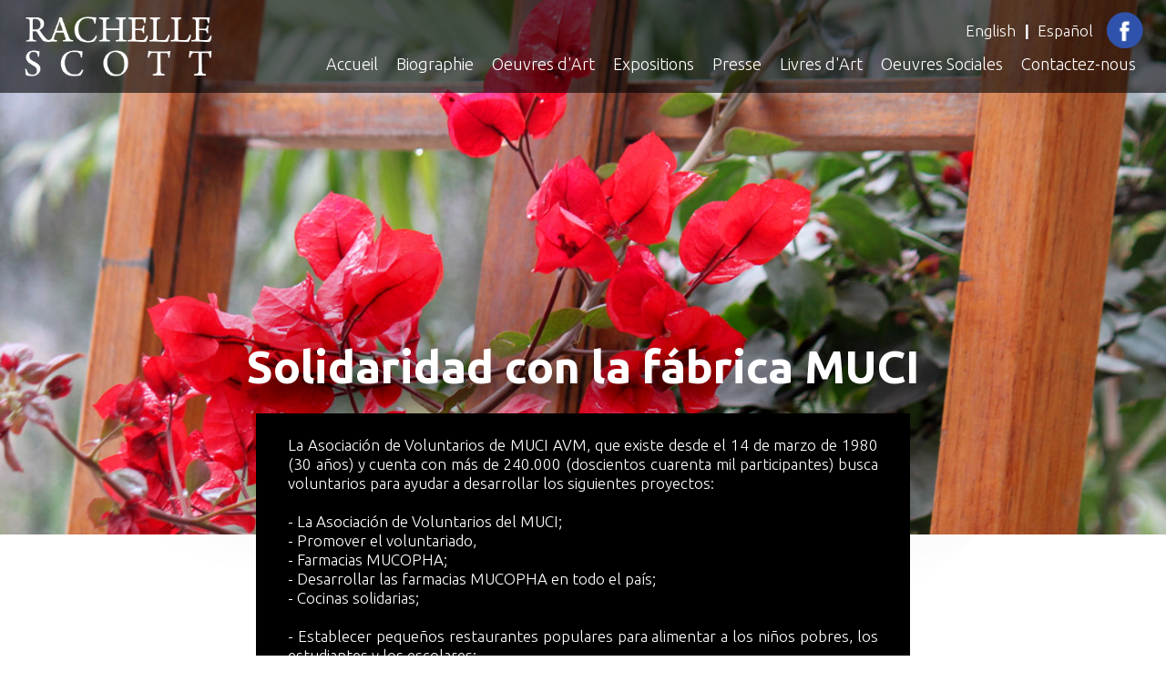

--- FILE ---
content_type: text/html; charset=UTF-8
request_url: https://rachellescott.com/francais/cuisine-solidaire.php
body_size: 2367
content:
<!DOCTYPE html>
<!-- saved from url=(0023)http://rachellescott.com/ -->
<html lang="es">
<head>
<meta http-equiv="Content-Type" content="text/html; charset=UTF-8">

		    <title> Rachelle Scott - Visual Artist  </title>

<meta property="og:type" content="website">
<meta property="og:url" content="http://rachellescott.com/">
<meta property="og:site_name" content="http://rachellescott.com/">
<meta property="og:title" content="Rachelle Scott - rachellescott.com">
<meta property="og:description" content="Rachelle Scott, En ella una artista se confirma, y en la pasión armoniosa de formas y de colores, una obra maestra que nos habla de la vida, www.rachellescott.com">
<meta property="og:image" content="http://rachellescott.com/img/og.png">
<meta property="og:image:width" content="400">
<meta property="og:image:height" content="400">
<!-- HEAD -->






<!--<meta name="robots" content="noindex,nofollow"/>-->
<meta name="googlebot" content="all, index, follow">
<meta name="google-site-verification" content="">
<meta name="apple-mobile-web-app-capable" content="yes">

<!-- Favicones -->
<link href="http://rachellescott.com/favicon/favicon16ico.ico" rel="shortcut icon" type="image/x-icon">
<link rel="icon" href="http://rachellescott.com/favicon/favicon16ico.ico" type="image/x-icon">
<link rel="shortcut icon" href="http://rachellescott.com/favicon/favicon16ico.ico" type="image/x-icon">
<link rel="apple-touch-icon" sizes="57x57" href="http://rachellescott.com/favicon/favicon57.png">
<link rel="apple-touch-icon" sizes="72x72" href="http://rachellescott.com/favicon/favicon72.png">
<link rel="apple-touch-icon" sizes="114x114" href="http://rachellescott.com/favicon/favicon114.png">
<link rel="apple-touch-icon" sizes="144x144" href="http://rachellescott.com/favicon/favicon144.png">
<link rel="apple-touch-icon" sizes="320x320" href="http://rachellescott.com/favicon/favicon320.png">


<!-- RESPONSIVE! ADAPTACIÓN DEL VIEWPORT & más -->
<meta http-equiv="X-UA-Compatible" content="IE=edge,chrome=1">

<meta name="description" content="Rachelle Scott - rachellescott.com">
<meta name="keywords" content="artista visual, pintura, arte, rachellescott.com">
<meta name="author" content="rachellescott.com - ">
<meta name="copyright" content="Rachelle Scott - rachellescott.com">
<meta name="language" content="ES">
<meta name="robots" content="index,follow">
<meta name="viewport" content="width=device-width, initial-scale=1, shrink-to-fit=no">


<!-- Meta Google+ -->
<meta itemprop="name" content="CASITRES">
<meta itemprop="description" content="Rachelle Scott - rachellescott.com">

<!-- CSS General -->
<link rel="stylesheet" type="text/css" href="rachelle.css">	



<!-- MENU -->
<link rel="stylesheet" href="css/style.css" type="text/css" media="screen"> 
<script src="js/jquery.min.js" type="text/javascript" ></script>
<script src="js/menu.js" type="text/javascript"></script> 
<!-- FIN DEL MENU -->



<!-- google font -->
<link href="https://fonts.googleapis.com/css?family=Ubuntu:300,400,500,700" rel="stylesheet">






	

</head>
<body>


<div class="social">
	



	<div class="fija">
		<div class="fondo-nav"> 
			<img class="logo " src="images/logo.png" width="100%" alt="logo-rachelle-scott" /> 

			<div class="datos">
				<div class="datos1 ">
					<a href="http://rachellescott.com/english" class="leng">English</a> <strong class="raya1">|</strong> <a href="http://rachellescott.com/espanol" class="leng">Español</a> 
					<img class="face" width="100%" src="images/face.png" align="fb" />
				</div>

				<div class="nav ">
					<a id="touch-menu" class="mobile-menu" href="#"><i class="icon-reorder"></i>Menu</a>
		    
			    	<nav>
				    	<ul class="menu">
				           <li><a href="index.php">Accueil</a> </li>
				  			<li><a  href="biografia.php">Biographie</a>
				  			
					  			<!-- <ul class="sub-menu">
					        		<li><a href="grafinca2017.php">Obras</a></li>
					        		<li><a href="seminarios2017.php">Seminarios</a></li>
					        		<li><a href="bus-gratis.php">Traslado Gratis</a></li>
					        	</ul> -->
				  			</li>
				  					
				  			<li><a  href="#">Oeuvres d'Art </a>
				  				<ul class="sub-menu">
					        		<li><a href="dibujo.php">Dessin</a></li>
					        		<li><a href="fotografia.php">Photographie</a></li>
					        		<li><a href="pintura.php#close">Peinture</a></li>
					        	</ul>
				  			</li>


				  			<li><a  href="exposiciones.php">Expositions</a></li>
				  			<li><a  href="noticias.php">Presse</a></li>
				  			<li><a  href="publicados-documentales.php">Livres d'Art</a></li>

				  			<li><a  href="#">Oeuvres Sociales</a>
				  				<ul class="sub-menu">
					        		<li><a href="caritas-felices.php">Hogar Caritas Felices</a></li>
					        		<li><a href="cuisine-solidaire.php">Cuisine Solidaire MUCI</a></li>
					        	</ul>
				  			</li>

				  			<li><a  href="contactos.php">Contactez-nous</a></li>
				  		</ul>
			  		</nav>
				</div>
			</div>
		</div>
	</div>



	</div>



<h1 class="arriba1">Solidaridad con la fábrica MUCI</h1>

<span class="cuadro">
	La Asociación de Voluntarios de MUCI AVM, que existe desde el 14 de marzo de 1980 (30 años) y cuenta con más de 240.000 (doscientos cuarenta mil participantes) busca voluntarios para ayudar a desarrollar los siguientes proyectos: <br><br>
- La Asociación de Voluntarios del MUCI;<br>
- Promover el voluntariado,<br>
- Farmacias MUCOPHA;<br>
- Desarrollar las farmacias MUCOPHA en todo el país;<br>
- Cocinas solidarias;<br><br>
- Establecer pequeños restaurantes populares para alimentar a los niños pobres, los estudiantes y los escolares;<br>
- El Comité de Protección del Medio Ambiente del MUCI;<br>
- Creación de proyectos y empresas para proteger el medio ambiente;<br>
- La Caja MUCI_CEC;<br>
- Desarrollar una institución financiera, al servicio del pueblo haitiano, de producción nacional. <br><br>
Buscamos la sinergia para conseguir una masa crítica que influya en los acontecimientos y provoque un cambio en Haití.
</span>	



<img src="images/muci1.jpg" width="100%" class="cusi1" />
<img src="images/cusi1.jpg" width="100%" class="cusi1" />


<div class="caritas">

	<div class="caritas-cierre">
		Email:<br>
		CUISINESOLIDARITEMUCI@YAHOO.FR<br><br>
		Website:<br>
		http://www.muci-haiti.org <br><br>
		Office:<br>
		CUISINE SOLIDARITE MUCI- TEL.(509) 2245 6719 / <br>
		FAX (509) 2245 6544 /34842114 /36046998/34440653<br><br>
		Location:<br>
		30 RUE VAILLANT, AILE DROITE (haut de Lalue), <br>
		Port-au-Prince, Haiti 

		<!-- <a href="http://www.facebook.com/album.php?aid=84093&id=100000226754011" target="_blank">Texto y Fotos: LUISA ALFANI</a> -->
	</div>

</div>
















<!-- FOOTER -->













<div class="footer">
	<div class="wrap">
		<span class="footer1"> © Tous droits réservés 2018 </span>

		<!-- <span class="footer1">
			<img class="casitres" src="images/casitres.png" width="100%" alt="casitres" />
			<a href="http://casitres.com/portafolio.php" target="_blank" class="casitres1"> Design Web: Casitres </a>
		</span> -->
	</div>
</div>






















</body>
</html>











--- FILE ---
content_type: text/css
request_url: https://rachellescott.com/francais/rachelle.css
body_size: 2774
content:
body {
margin: 0;
font-family: 'Ubuntu', sans-serif;
font-weight: lighter; 
font-size: 17px;
line-height: 21px;
transition: all 0.2s;
}

.slider {
        background: url(images/baner-color.jpg);
        height: 100vh;
        background-size: cover;
        background-position: bottom;
        transition: all 0.2s ease-in-out 0s;
      }

.bio {
        background: url(images/bio.jpg);
        height: 587px;
        background-size: cover;
        background-position: right;
        transition: all 0.2s ease-in-out 0s;
      }

.obra {
        background: url(images/obras1.jpg);
        height: 587px;
        background-size: cover;
        background-position: left;
        transition: all 0.2s ease-in-out 0s;
      }

.exposi {
        background: url(images/exposi.jpg);
        height: 587px;
        background-size: cover;
        background-position: right;
        transition: all 0.2s ease-in-out 0s;
      }   

.noticias1 {
        background: url(images/noticias1.jpg);
        height: 587px;
        background-size: cover;
        background-position: center;
        transition: all 0.2s ease-in-out 0s;
      }                  


.contact {
        background: url(images/contact.jpg);
        height: 100vh;
        background-size: cover;
        background-position: center;
        transition: all 0.2s ease-in-out 0s;
      }

.social {
        background: url(images/social.jpg);
        height: 587px;
        background-size: cover;
        background-position: center;
        transition: all 0.2s ease-in-out 0s;
      }   


.borde {border: 1px solid yellow; color: white}
.borde1 {border: 1px solid red;}

.fondo-nav {
  background: rgba(0,0,0,0.6);
  padding: 13px 25px;
  display: flex;
  align-items: flex-start;
  justify-content: space-between;
  z-index: 999999;
  transition: all 0.2s ease-in-out 0s;

  display: -webkit-box; display: -moz-box; display: -ms-flexbox; display: -webkit-flex;
  transition: all 0.2s ease-in-out 0s;
}

.fija {
  position: fixed;
  top: 0;
  z-index: 999;
  width: 100%;
  transition: all 0.2s ease-in-out 0s;
}

.logo {
  width: 210px;
  transition: all 0.2s ease-in-out 0s;
}

.datos1 {
  display: flex;
  align-items: center;
  justify-content: flex-end;

  display: -webkit-box; display: -moz-box; display: -ms-flexbox; display: -webkit-flex;
  transition: all 0.2s ease-in-out 0s;
}

.face {
  width: 40px;
  margin-left: 15px;
  transition: all 0.2s ease-in-out 0s;
}


.leng {
  color: white;
  text-decoration: none;
  transition: all 0.2s ease-in-out 0s;
}

.leng:hover {
  color: white;
  text-decoration: underline;
  transition: all 0.2s ease-in-out 0s;
}


.raya1 {
  color: white;
  margin: 0px 9px;
  transition: all 0.2s ease-in-out 0s;
}


h2 {
  font-size: 40px;
  text-align: center;
  display: block;
  margin-top: 30px;
  line-height: 40px;
  transition: all 0.2s ease-in-out 0s;
}

.marque2 {
  margin: auto;
  margin-top: 10px;
  margin-bottom: 10px;
  display: block;
  width: 1200px;
  position: relative;
  transition: all 0.2s ease-in-out 0s;
}

.bt-caja1 {text-align: center;  transition: all 0.2s ease-in-out 0s;
}
.bt-caja2 {text-align: left;  transition: all 0.2s ease-in-out 0s;
}
.bt-caja3 {text-align: right; transition: all 0.2s ease-in-out 0s;
}

.t-normal {font-weight: normal; transition: all 0.2s ease-in-out 0s;
}





.bt1 {
  margin: auto;
  display: inline-block;
  background-color: black;
  color: white; 
  text-align: center;
  padding: 10px 20px;
  text-decoration: none;
  transition: all 0.2s ease-in-out 0s;
}

.bt1:hover {
  margin: auto;
  display: inline-block;
  background-color: #b5b5b5;
  color: black; 
  text-align: center;
  padding: 10px 20px;
  text-decoration: none;
  transition: all 0.2s ease-in-out 0s;
}

.regla1 {
  width: 1200px;
  margin: auto;
  border: 1px solid black;
  margin-top: 30px;
  margin-bottom: 30px;
  transition: all 0.2s ease-in-out 0s;
}

.titulo1 {
  display: block;
  font-size: 38px;
  line-height: 38px;
  margin-bottom: 20px;
  font-weight: normal;
  transition: all 0.2s ease-in-out 0s;
}

.resena {
  display: flex;
  align-items: flex-start;
  justify-content: space-between;
  width: 1200px;
  margin: auto;

  display: -webkit-box; display: -moz-box; display: -ms-flexbox; display: -webkit-flex;
  transition: all 0.2s ease-in-out 0s;
}

.rachelle1 {
  background-image: url(images/rachelle1.jpg);
  width: 493px;
  height: 530px;
  transition: all 0.2s ease-in-out 0s;
}

.texto1 {
  background-color: black;
  color: white;
  padding: 13px 15px;
  box-sizing: border-box;
  text-align: justify;
  width: 680px;
  transition: all 0.2s ease-in-out 0s;
}

.espacio {
  margin-top: 30px;
  transition: all 0.2s ease-in-out 0s;
}





.accesos {
  display: flex;
  width: 1200px;
  margin: auto;
  justify-content: space-between;

  display: -webkit-box; display: -moz-box; display: -ms-flexbox; display: -webkit-flex; 
  transition: all 0.2s ease-in-out 0s;
}


.acceso {
  width: 32.55555%;
  text-align: center;
  text-decoration: none;
  font-size: 22px;
  color: white;
  padding: 40px 0px;
  background-color: gray;
  display: flex;
  align-items: center;
  justify-content: center;

  display: -webkit-box; display: -moz-box; display: -ms-flexbox; display: -webkit-flex; 
  transition: all 0.2s ease-in-out 0s;
}

.f1 {
  background-image: url(images/libros.jpg);
  background-size: cover;
  background-position: center;
  transition: all 0.2s ease-in-out 0s;
}

.f1:hover {
  filter: grayscale(90%);
  transition: all 0.2s ease-in-out 0s;
}



.f2 {
  background-image: url(images/obras.jpg);
  background-size: cover;
  background-position: center;
  transition: all 0.2s ease-in-out 0s;
}

.f2:hover {
  filter: grayscale(90%);
  transition: all 0.2s ease-in-out 0s;
}



.f3 {
  background-image: url(images/expo.jpg);
  background-size: cover;
  background-position: center;
  transition: all 0.2s ease-in-out 0s;
}

.f3:hover {
  filter: grayscale(90%);
  transition: all 0.2s ease-in-out 0s;
}








.footer {
  width: 100%;
  background-color: black;
  color: white;
  margin-top: 30px;
  padding: 20px 0px;
  transition: all 0.2s ease-in-out 0s;
}

.wrap {
  width: 1200px;
  margin: auto;
  display: flex;
  justify-content: space-between;

  display: -webkit-box; display: -moz-box; display: -ms-flexbox; display: -webkit-flex; 
  transition: all 0.2s ease-in-out 0s;
}

.footer1 {

  transition: all 0.2s ease-in-out 0s;
}

.casitres {
  width: 17px;
  transition: all 0.2s ease-in-out 0s;
}

.casitres1 {
  color: #e0e0e0;
  font-size: 14px;
  text-decoration: none;
  transition: all 0.2s ease-in-out 0s;
}









/*----------------- BIOGRAFIA--------------*/


h1 {
  font-size: 50px;
  text-align: center;
  color: white;
  display: block;
  margin-top: 30px;
  line-height: 50px;

  text-shadow: 0.0em 0.3em 0.6em #000,
      -0.0em 0.9em 5em #000,
      0.0em -0.3em 2em #000;
  transition: all 0.2s ease-in-out 0s;
}

.arriba1 {
  margin-top: -210px;
  transition: all 0.2s ease-in-out 0s;
}

.cuadro {
  display: block;
  background-color: black;
  color: white;
  width: 648px;
  margin: auto;
  text-align: justify;
  padding: 24px 35px;
  margin-top: 27px;
  margin-bottom: 40px;
  transition: all 0.2s ease-in-out 0s;
}


.biografia {
  width: 1200px;
  margin: auto;
  transition: all 0.2s ease-in-out 0s;
}

.rachelle2 {
  background-image: url(images/rachelle2.jpg);
  background-size: cover;
  width: 508px;
  height: 762px;
  display: inline-block;
  vertical-align: middle;
  transition: all 0.2s ease-in-out 0s;
}

.borderaya1 {
  width: 781px;
  padding: 40px 40px;
  display: inline-block;
  border: 2px solid black;
  vertical-align: middle;
  margin-left: -179px;
  transition: all 0.2s ease-in-out 0s;
}

.alineacion1 {
  width: 400px;
  float: right;
  display: block;
  text-align: justify;
  transition: all 0.2s ease-in-out 0s;
}



.rachelle3 {
  background-image: url(images/rachelle3.jpg);
  background-size: cover;
  width: 478px;
  height: 642px;
  background-position: center;
  display: inline-block;
  vertical-align: bottom;
  position: relative;
  z-index: -2;
  transition: all 0.2s ease-in-out 0s;
}

.borderaya2 {
  width: 763px;
  padding: 40px 40px;
  display: inline-block;
  border: 2px solid black;
  vertical-align: bottom;
  margin-right: -130px;
  margin-bottom: 40px;
  transition: all 0.2s ease-in-out 0s;
}

.alineacion2 {
  width: 530px;
  display: block;
  text-align: justify;
  float: left;
  transition: all 0.2s ease-in-out 0s;
}

.bio-alto {
  margin-top: -90px;
  transition: all 0.2s ease-in-out 0s;
}






/*----------------- PORTA --------------*/

.porta {
  width: 1200px;
  margin: auto;
  z-index: -1;
  text-align: center;
  transition: all 0.2s ease-in-out 0s;
}

.btbotones {
  width: 100%;
  margin-top: 90px;
  text-align: center;
  float: left;
  transition: all 0.2s ease-in-out 0s;
}

.arriba2 {
  margin-top: -110px;
  transition: all 0.2s ease-in-out 0s;
}

.fondo1 {
  background-color: black;
  transition: all 0.2s ease-in-out 0s;
}







/*----------------- EXPOSICIONES --------------*/

.expo {
  width: 1200px;
  margin: auto;
  margin-top: 40px;
  display: flex;
  justify-content: space-between;

  display: -webkit-box; display: -moz-box; display: -ms-flexbox; display: -webkit-flex; 
  transition: all 0.2s ease-in-out 0s;
}


.fecha {
  background-color: gray;
  color: black;
  padding: 20px 25px;
  font-weight: bold;
  font-size: 55px; 
  display: flex;
  align-items: center;

  display: -webkit-box; display: -moz-box; display: -ms-flexbox; display: -webkit-flex; 
  transition: all 0.2s ease-in-out 0s;
}

.textobio {
  width: 1000px;
  text-align: justify;
  font-size: 16px;
  display: flex;
  align-items: center;
  padding: 20px 0px;

  display: -webkit-box; display: -moz-box; display: -ms-flexbox; display: -webkit-flex; 
  transition: all 0.2s ease-in-out 0s;
}











/*----------------- NOTICIAS   --------------*/

.noticias {
  width: 1200px;
  margin: auto;
  justify-content: space-between;
  display: flex;
  flex-wrap: wrap;
  align-items: stretch;
  
  display: -webkit-box; display: -moz-box; display: -ms-flexbox; display: -webkit-flex; 
  transition: all 0.2s ease-in-out 0s;
}


.noti {
  box-sizing: border-box;
  margin-bottom: 40px;
  width: 19%;
  transition: all 0.2s ease-in-out 0s;
}


.bt-noti {
  text-decoration: none;
  color: black;
  display: block;
  font-size: 16px;
  line-height: 18px;
  transition: all 0.2s ease-in-out 0s;
}

.bt-noti:hover {
  text-decoration: underline;
  color: black;
  display: block;
  transition: all 0.2s ease-in-out 0s;
}

.arriba3 {
  margin-top: 100px;
  transition: all 0.2s ease-in-out 0s;
}




/*----------------- OBRAS SOCIALES --------------*/

.caritas {
  display: flex;
  width: 1200px;
  margin: auto;
  align-items: center;
  margin-bottom: 30px;
  justify-content: space-between;

  display: -webkit-box; display: -moz-box; display: -ms-flexbox; display: -webkit-flex; 
  transition: all 0.2s ease-in-out 0s;
}

.img-caritas3 {
  width: 400px;
  margin-right: 15px;
  transition: all 0.2s ease-in-out 0s;
}

.texto-caritas {
  text-align: justify;
  transition: all 0.2s ease-in-out 0s;
}

.img-caritas1 {
  background-image: url(images/caritas1.jpg);
  width: 100%;
  height: 460px;
  background-size: cover;
  background-position: top;
  transition: all 0.2s ease-in-out 0s;
}

.caritas-cierre {
  text-align: justify;
  box-sizing: border-box;
  width: 100%;
  background-color: gray;
  color: white;
  padding: 20px 25px;
  transition: all 0.2s ease-in-out 0s;
}

.caritas-cierre1 {
  font-size: 26px;
  line-height: 26px;
  text-align: center;
  transition: all 0.2s ease-in-out 0s;
}


.caritas-cie {
  font-size: 24px;
  line-height: 26px;
  text-align: center;
  transition: all 0.2s ease-in-out 0s;
}









/*----------------- LIBROS --------------*/

.notas {
  margin: auto;
  margin-top: 100px;
  max-width: 550px;
  width: 90%;
}

.reglachica {
  width: 80%;
  margin: auto;
  margin-top: 20px;
  margin-bottom: 20px;
}


.fichatec1 {
  display: block;
  max-width: 400px;
  width: 90%;
  margin: auto;
  text-align: justify;
}








/*----------------- CONTACTOS --------------*/


.contactos {
  background: url(images/contact.jpg);
  height: 100vh;
  background-size: cover;
  display: flex;
  justify-content: center;
  align-items: center;
  min-height: 680px;
  margin-bottom: -40px;

  display: -webkit-box; display: -moz-box; display: -ms-flexbox; display: -webkit-flex;
        transition: all 0.2s ease-in-out 0s;
      }


.formu {
  width: 600px;
  background-color: rgba(0,0,0,0.6);
  box-sizing: border-box;
  padding: 20px 30px;
  margin-top: 80px;
  transition: all 0.2s ease-in-out 0s;
}

#frmContact {
  margin-top: 30px;
  transition: all 0.2s ease-in-out 0s;
}

.contaco-campo {
  display: block;
  width: 100%;
  margin: auto;
  margin-bottom: 12px;
  transition: all 0.2s ease-in-out 0s;
}

.contaco-campo input {
  font-size: 16px;
  width: 100%;
  display: inline-block;
  margin: 0px 0px 0px 0px;
  padding: 10px 10px 6px 10px;
  background: none;
  border: 2px solid white;
  border-radius: 0px;
  color: white;
  font-weight: normal;
  outline: none;
  -webkit-box-sizing: border-box;‌​
     -moz-box-sizing: border-box;
      box-sizing: border-box;
  transition: all 0.3s; 
  box-sizing: border-box;
  transition: all 0.2s ease-in-out 0s;
}

.contaco-campo input:focus {
  border: 2px solid #92cbc2;
  transition: all 0.2s ease-in-out 0s;
}


::-webkit-input-placeholder { color: white;   transition: all 0.2s ease-in-out 0s;
} 
:-moz-placeholder { /* Firefox 18- */ color: white;   transition: all 0.2s ease-in-out 0s;
} 
::-moz-placeholder { /* Firefox 19+ */ color: white;  transition: all 0.2s ease-in-out 0s;
} 
:-ms-input-placeholder { color: white;  transition: all 0.2s ease-in-out 0s;
}
::-webkit-input-placeholder { color: white;   transition: all 0.2s ease-in-out 0s;
} 
:-moz-placeholder { /* Firefox 18- */ color: white;   transition: all 0.2s ease-in-out 0s;
} 
::-moz-placeholder { /* Firefox 19+ */ color: white;  transition: all 0.2s ease-in-out 0s;
} 
:-ms-input-placeholder { color: white;  transition: all 0.2s ease-in-out 0s;
}


.contaco-campo textarea {
  font-size: 16px;
  width: 100%;
  display: inline-block;
  margin: 0px 0px 0px 0px;
  padding: 10px 10px 6px 10px;
  background: none;
  border: 2px solid white;
  border-radius: 0px;
  color: white;
  font-weight: normal;
  outline: none;
  -webkit-box-sizing: border-box;‌​
     -moz-box-sizing: border-box;
      box-sizing: border-box;
  transition: all 0.2s; 
  box-sizing: border-box;
  transition: all 0.2s ease-in-out 0s;
}

.contaco-campo textarea:focus {
  border: 2px solid #92cbc2;
  transition: all 0.2s ease-in-out 0s;
}



.contaco-campo button {
  width: 100%;
  cursor: pointer;
  background: gray;
  border: none;
  border-bottom: 4px solid #444343;
  color: #eee;
  font-size: 16px;
  line-height: 2.5em;
  transition: all 0.3s; 
  transition: all 0.2s ease-in-out 0s;
}

.contaco-campo button:hover {
  background: #444343;
  border-bottom: 4px solid black;
  transition: all 0.2s ease-in-out 0s;
}

.contaco-campo button:focus {
  outline: none;
  background: #356acc;
  border-bottom: 4px solid #284f99;
  transition: all 0.2s ease-in-out 0s;
}


.cusi1 {
  margin: auto;
  text-align: center;
  display: block;
  max-width: 1200px;
  width: 90%;
  margin-bottom: 30px;
  transition: all 0.2s ease-in-out 0s;
}


























@media all and  (max-width: 1250px) {

.marque2 {
  margin: auto;
  margin-top: 10px;
  margin-bottom: 10px;
  display: block;
  width: 90%;
}

.regla1 {
  width: 90%;
  margin: auto;
  border: 1px solid black;
  margin-top: 30px;
  margin-bottom: 30px;
}


.resena {
  display: flex;
  align-items: flex-start;
  justify-content: space-between;
  width: 90%;
  margin: auto;

  display: -webkit-box; display: -moz-box; display: -ms-flexbox; display: -webkit-flex;
}

.rachelle1 {
  background-image: url(images/rachelle1.jpg);
  width: 43%;
  height: 530px;
}

.texto1 {
  text-align: justify;
  width: 55%;
  font-size: 16px;
  line-height: 18px;
}


.accesos {
  display: flex;
  width: 90%;
  margin: auto;
  justify-content: space-between;

  display: -webkit-box; display: -moz-box; display: -ms-flexbox; display: -webkit-flex; 
}


.wrap {
  width: 90%;
  margin: auto;
  display: flex;
  justify-content: space-between;

  display: -webkit-box; display: -moz-box; display: -ms-flexbox; display: -webkit-flex; 
}







/*----------------- BIOGRAFIA 1250 --------------*/

.biografia {
  width: 90%;
  margin: auto;
  text-align: center;
}


.rachelle2 {
  background-image: url(images/rachelle2.jpg);
  background-size: cover;
  background-position: center;
  width: 44%;
  height: 762px;
  display: inline-block;
  vertical-align: middle;
}

.borderaya1 {
  width: 54%;
  padding: 20px 20px;
  display: inline-block;
  border: 2px solid black;
  vertical-align: middle;
  margin-left: -129px;
}

.alineacion1 {
  width: 325px;
  float: right;
  display: block;
  text-align: justify;
}



.rachelle3 {
  background-image: url(images/rachelle3.jpg);
  background-size: cover;
  width: 40%;
  height: 642px;
  background-position: center;
  display: inline-block;
  vertical-align: bottom;
  position: relative;
  z-index: -2;
}

.borderaya2 {
  width: 58%;
  padding: 20px 20px;
  display: inline-block;
  border: 2px solid black;
  vertical-align: bottom;
  margin-right: -130px;
  margin-bottom: 40px;
}

.alineacion2 {
  width: 360px;
  display: block;
  text-align: justify;
  float: left;
}

.bio-alto {
  margin-top: -90px;
}




/*----------------- PORTA 1250 --------------*/

.porta {
  width: 90%;
  margin: auto;
  z-index: -1;
  text-align: center;
}





/*----------------- NOTICIAS 1250 --------------*/

.noticias {
  width: 90%;
  margin: auto;
  justify-content: space-between;
  display: flex;
  flex-wrap: wrap;

  display: -webkit-box; display: -moz-box; display: -ms-flexbox; display: -webkit-flex; 
}


.noti {
  box-sizing: border-box;
  margin-bottom: 40px;
  width: 32%;
}

.arriba3 {
  margin-top: 100px;
}







/*----------------- EXPOSICIONES --------------*/

.expo {
  width: 90%;
  margin: auto;
  margin-top: 40px;
  display: flex;
  justify-content: center;

  display: -webkit-box; display: -moz-box; display: -ms-flexbox; display: -webkit-flex; 
}


.fecha {
  background-color: gray;
  color: black;
  padding: 20px 25px;
  font-weight: bold;
  font-size: 55px; 
  display: flex;
  align-items: center;

  display: -webkit-box; display: -moz-box; display: -ms-flexbox; display: -webkit-flex; 
}

.textobio {
  width: 80%;
  text-align: justify;
  font-size: 16px;
  display: flex;
  margin-left: 10px;
  align-items: center;
  padding: 20px 0px;

  display: -webkit-box; display: -moz-box; display: -ms-flexbox; display: -webkit-flex; 
}





/*----------------- OBRAS SOCIALES --------------*/

.caritas {
  display: flex;
  width: 90%;
  margin: auto;
  align-items: center;
  margin-bottom: 30px;
  justify-content: space-between;

  display: -webkit-box; display: -moz-box; display: -ms-flexbox; display: -webkit-flex; 
}





}












@media all and  (max-width: 992px) {
  






}












@media all and  (max-width: 960px) {
  





/*----------------- BIOGRAFIA 960 --------------*/

.cuadro {
  display: block;
  background-color: black;
  color: white;
  width: 90%;
  box-sizing: border-box;
  margin: auto;
  text-align: justify;
  padding: 24px 35px;
  margin-top: 27px;
  margin-bottom: 40px;
}

.rachelle2 {
  background-image: url(images/rachelle2.jpg);
  background-size: cover;
  background-position: center;
  width: 100%;
  height: 362px;
  display: inline-block;
  vertical-align: middle;
}

.borderaya1 {
  width: 100%;
  margin-top: 20px;
  padding: 0px 0px;
  display: inline-block;
  box-sizing: border-box;
  border: 1px solid black;
  vertical-align: middle;
  margin-left: 0px;
}

.alineacion1 {
  width: 100%;
  box-sizing: border-box;
  padding: 20px 20px;
  float: inherit;
  display: block;
  text-align: justify;
}



.rachelle3 {
  background-image: url(images/rachelle3.jpg);
  background-size: cover;
  width: 100%;
  height: 272px;
  background-position: bottom;
  display: inline-block;
  vertical-align: bottom;
  position: relative;
  z-index: -2;
}

.borderaya2 {
  width: 100%;
  padding: 0px 0px;
  display: inline-block;
  box-sizing: border-box;
  border: 1px solid black;
  vertical-align: bottom;
  margin-right: 0px;
  margin-bottom: 20px;
}

.alineacion2 {
  width: 100%;
  padding: 20px 20px;
  box-sizing: border-box;
  display: block;
  text-align: justify;
  float: left;
}

.bio-alto {
  margin-top: 20px;
}







}















@media all and  (max-width: 820px) {

/*----------------- OBRAS SOCIALES --------------*/

.caritas {
  display: flex;
  width: 90%;
  margin: auto;
  align-items: center;
  flex-direction: column;
  margin-bottom: 15px;
  justify-content: space-between;

  display: -webkit-box; display: -moz-box; display: -ms-flexbox; display: -webkit-flex; 
}

.img-caritas3 {
  width: 100%;
  margin-right: 0;
  margin-bottom: 15px;
}

.texto-caritas {
  text-align: justify;
}

.img-caritas1 {
  background-image: url(images/caritas1.jpg);
  width: 100%;
  height: 260px;
  background-size: cover;
  background-position: top;
}

.caritas-cierre {
  text-align: justify;
  box-sizing: border-box;
  width: 100%;
  background-color: gray;
  color: white;
  padding: 20px 25px;
}

.caritas-cie {
  font-size: 22px;
  line-height: 24px;
  text-align: center;
}


}















@media all and  (max-width: 655px) {

body {
margin: 0;
font-family: 'Ubuntu', sans-serif;
font-weight: lighter; 
font-size: 15px;
line-height: 17px;
transition: all 0.2s;
}


h1 {
  font-size: 35px;
  box-sizing: border-box;
  text-align: center;
  color: white;
  display: block;
  margin-top: 30px;
  line-height: 50px;

  text-shadow: 0.0em 0.3em 0.6em #000,
      -0.0em 0.1em 0.3em #000,
      0.0em -0.3em 0.6em #000;
}


.resena {
  display: flex;
  align-items: flex-start;
  justify-content: space-between;
  width: 90%;
  flex-direction: column;
  margin: auto;

  display: -webkit-box; display: -moz-box; display: -ms-flexbox; display: -webkit-flex;
}

.rachelle1 {
  background-image: url(images/rachelle1.jpg);
  width: 100%;
  background-position: bottom;
  background-size: cover;
  height: 190px;
}

.texto1 {
  text-align: justify;
  width: 100%;
  margin-top: 10px;
  font-size: 16px;
  line-height: 18px;
}


.acceso {
  width: 32.55555%;
  text-align: center;
  text-decoration: none;
  font-size: 18px;
  color: white;
  padding: 30px 0px;
  background-color: gray;
}


.bt-caja2 {text-align: center;}




.noti {
  box-sizing: border-box;
  margin-bottom: 40px;
  width: 32%;
}


.formu {
  width: 90%;
}



}






@media all and (max-width: 576px) {

.logo {
  width: 150px;
}

.face {
  display: none;
  width: 40px;
}

.leng {
  color: white;
  text-decoration: none;
}

.fondo-nav {
  background: rgba(0,0,0,0.6);
  padding: 13px 9px;
  display: flex;
  align-items: flex-start;
  justify-content: space-between;

  display: -webkit-box; display: -moz-box; display: -ms-flexbox; display: -webkit-flex;
}


.datos1 {
  font-size: 15px;
  display: flex;
  align-items: center;
  justify-content: flex-end;

  display: -webkit-box; display: -moz-box; display: -ms-flexbox; display: -webkit-flex;
}


.wrap {
  width: 90%;
  margin: auto;
  display: flex;
  justify-content: space-between;
  flex-direction: column;

  display: -webkit-box; display: -moz-box; display: -ms-flexbox; display: -webkit-flex; 
}

.footer1 {
  width: 100%;
  text-align: center;
  font-size: 15px;
}


.noti {
  box-sizing: border-box;
  margin-bottom: 30px;
  width: 48%;
}




/*----------------- EXPOSICIONES --------------*/

.expo {
  width: 90%;
  margin: auto;
  margin-top: 40px;
  display: flex;
  flex-direction: column;
  justify-content: center;

  display: -webkit-box; display: -moz-box; display: -ms-flexbox; display: -webkit-flex; 
}


.fecha {
  background-color: gray;
  color: black;
  padding: 20px 25px;
  font-weight: bold;
  font-size: 55px; 
  display: flex;
  align-items: center;

  display: -webkit-box; display: -moz-box; display: -ms-flexbox; display: -webkit-flex; 
}

.textobio {
  width: 100%;
  text-align: justify;
  font-size: 16px;
  display: flex;
  margin-left: 0px;
  align-items: center;
  box-sizing: border-box;
  padding: 10px 15px;

  display: -webkit-box; display: -moz-box; display: -ms-flexbox; display: -webkit-flex; 
}



/*----------------- OBRAS SOCIALES --------------*/

.img-caritas1 {
  background-image: url(images/caritas1.jpg);
  width: 100%;
  height: 160px;
  background-size: cover;
  background-position: top;
}

.caritas-cie {
  font-size: 18px;
  line-height: 19px;
  text-align: center;
}

.caritas-cierre {
  text-align: justify;
  box-sizing: border-box;
  width: 100%;
  background-color: gray;
  color: white;
  padding: 10px 12px;
}




.cuadro {
  display: block;
  background-color: black;
  color: white;
  width: 90%;
  box-sizing: border-box;
  margin: auto;
  text-align: justify;
  padding: 15px 17px;
  margin-top: 27px;
  margin-bottom: 40px;
}



}




@media all and (max-width: 470px) {

.accesos {
  display: flex;
  width: 90%;
  margin: auto;
  justify-content: space-between;
  flex-direction: column;

  display: -webkit-box; display: -moz-box; display: -ms-flexbox; display: -webkit-flex; 
}


.acceso {
  width: 100%;
  text-align: center;
  text-decoration: none;
  font-size: 18px;
  color: white;
  padding: 20px 0px;
  margin-bottom: 10px;
  background-color: gray;
}


}



@media all and (max-width: 570px) {

/*----------------- BIOGRAFIA 470 --------------*/

.bio {
        background: url(images/bio.jpg);
        height: 387px;
        background-size: cover;
        background-position: right;
      }

.obra {
        background: url(images/obras1.jpg);
        height: 387px;
        background-size: cover;
        background-position: left;
      } 

.exposi {
        background: url(images/exposi.jpg);
        height: 387px;
        background-size: cover;
        background-position: right;
      }   

.noticias1 {
        background: url(images/noticias1.jpg);
        height: 387px;
        background-size: cover;
        background-position: center;
      }                  

.contact {
        background: url(images/contact.jpg);
        height: 100vh;
        background-size: cover;
        background-position: right;
      }


.social {
        background: url(images/social.jpg);
        height: 387px;
        background-size: cover;
        background-position: center;
      }   



}  








--- FILE ---
content_type: text/css
request_url: https://rachellescott.com/francais/css/style.css
body_size: 430
content:

/* RESET STYLES */
*,  ul, ol, li { margin:0; padding:0 }










nav{display:block;
font-size: 18px; font-weight: lighter; text-align:center;
}

.menu{display:block; text-align: right; }

.menu li{display: inline-block; transition: all 0.3s;
position: relative;
padding: 0px 3px;
text-align: left;
z-index:100;}

.menu li:first-child{margin-left:0; }

.menu li a {
text-decoration:none;
padding: 7px 5px 6px 5px;
display:block;
color: white;

-webkit-transition: all 0.2s ease-in-out 0s;
   -moz-transition: all 0.2s ease-in-out 0s;
   -o-transition: all 0.2s ease-in-out 0s;
   -ms-transition: all 0.2s ease-in-out 0s;
   transition: all 0.2s ease-in-out 0s;
}

.menu li a:hover, .menu li:hover> a{color:#ffffff; 
background: white;
color: black;}

.menu ul {display: none;
margin: 0;
padding: 0;
width: 160px;
position: absolute;
top: 34px;
left: 0px;
}

.menu ul li {display:block;
float: none;
background:none;
margin:0;
padding:0;
}
.menu ul li a {font-size:16px;
display:block;
color:#797979;
border-left:3px solid gray;
background:#ffffff;}

.menu ul li a:hover, .menu ul li:hover > a{
background:#f0f0f0;
border-left:3px solid gray;
color:#797979;
}

.menu li:hover > ul{ display: block;}
.menu ul ul {left: 149px;
	top: 0px;
}





.mobile-menu
{display:none; transition: all 0.3s;
font-size: 18px; color: white; font-weight: lighter; text-align:right; text-decoration:none; 
width:100%;
padding: 7px 0px 6px 0px;

}
.mobile-menu:hover{background: none;
color:white;
text-decoration: underline;
}




@media (max-width: 1270px) {



.menu{display:none; }

.mobile-menu{display:block;  transition: all 0.3s;}

nav{margin: 0; 
background:none;}

.menu li{
	display:block;	
	margin:0;
	text-align: right;
}

.menu li a {background:#ffffff;
color:black;
border-top:1px solid #e0e0e0;
border-right:3px solid gray;
padding-right: 10px;
}

.menu li a:hover, .menu li:hover > a{
background:#f0f0f0;
color:#797979;
border-right:3px solid gray;}

.menu ul {display:block;
position:relative;
top: 0;
left:0;
width:100%;}

.menu ul ul {left:0;}

}





@media all and (max-width: 615px) {

/*.mobile-menu{display:block; transition: all 0.3s;
font-family: 'Roboto', sans-serif; font-size: 15px; color: white; font-weight: lighter; text-align:right; text-decoration:none; 
width:100%;
padding: 6px 0px 6px 0px;
text-transform:uppercase;
}
.mobile-menu:hover{background: black;
color:white;
text-decoration: underline;
}*/


}


